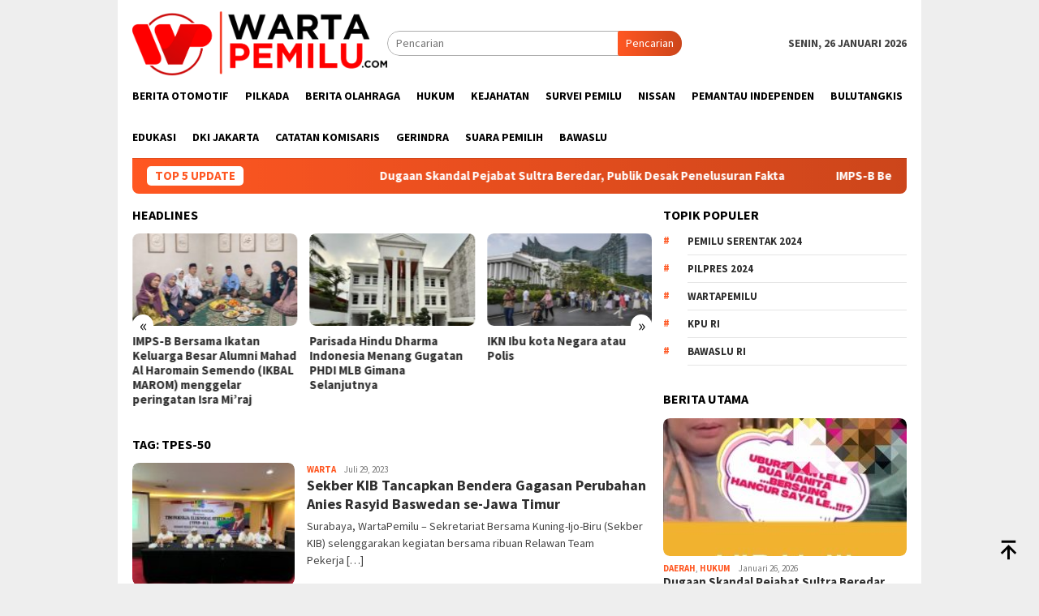

--- FILE ---
content_type: text/html; charset=UTF-8
request_url: https://wartapemilu.com/tag/tpes-50/
body_size: 12343
content:
<!DOCTYPE html>
<html lang="id" itemscope itemtype="https://schema.org/WebSite">
<head itemscope="itemscope" itemtype="http://schema.org/WebSite">
<meta charset="UTF-8">
<meta name="viewport" content="width=device-width, initial-scale=1">
<link rel="profile" href="http://gmpg.org/xfn/11">

<title>TPES-50 &#8211; Warta Pemilu</title>
<meta name='robots' content='max-image-preview:large' />
<link rel='dns-prefetch' href='//fonts.googleapis.com' />
<link rel="alternate" type="application/rss+xml" title="Warta Pemilu &raquo; Feed" href="https://wartapemilu.com/feed/" />
<link rel="alternate" type="application/rss+xml" title="Warta Pemilu &raquo; Umpan Komentar" href="https://wartapemilu.com/comments/feed/" />
<link rel="alternate" type="application/rss+xml" title="Warta Pemilu &raquo; TPES-50 Umpan Tag" href="https://wartapemilu.com/tag/tpes-50/feed/" />
<style id='wp-img-auto-sizes-contain-inline-css' type='text/css'>
img:is([sizes=auto i],[sizes^="auto," i]){contain-intrinsic-size:3000px 1500px}
/*# sourceURL=wp-img-auto-sizes-contain-inline-css */
</style>
<style id='wp-emoji-styles-inline-css' type='text/css'>

	img.wp-smiley, img.emoji {
		display: inline !important;
		border: none !important;
		box-shadow: none !important;
		height: 1em !important;
		width: 1em !important;
		margin: 0 0.07em !important;
		vertical-align: -0.1em !important;
		background: none !important;
		padding: 0 !important;
	}
/*# sourceURL=wp-emoji-styles-inline-css */
</style>
<style id='wp-block-library-inline-css' type='text/css'>
:root{--wp-block-synced-color:#7a00df;--wp-block-synced-color--rgb:122,0,223;--wp-bound-block-color:var(--wp-block-synced-color);--wp-editor-canvas-background:#ddd;--wp-admin-theme-color:#007cba;--wp-admin-theme-color--rgb:0,124,186;--wp-admin-theme-color-darker-10:#006ba1;--wp-admin-theme-color-darker-10--rgb:0,107,160.5;--wp-admin-theme-color-darker-20:#005a87;--wp-admin-theme-color-darker-20--rgb:0,90,135;--wp-admin-border-width-focus:2px}@media (min-resolution:192dpi){:root{--wp-admin-border-width-focus:1.5px}}.wp-element-button{cursor:pointer}:root .has-very-light-gray-background-color{background-color:#eee}:root .has-very-dark-gray-background-color{background-color:#313131}:root .has-very-light-gray-color{color:#eee}:root .has-very-dark-gray-color{color:#313131}:root .has-vivid-green-cyan-to-vivid-cyan-blue-gradient-background{background:linear-gradient(135deg,#00d084,#0693e3)}:root .has-purple-crush-gradient-background{background:linear-gradient(135deg,#34e2e4,#4721fb 50%,#ab1dfe)}:root .has-hazy-dawn-gradient-background{background:linear-gradient(135deg,#faaca8,#dad0ec)}:root .has-subdued-olive-gradient-background{background:linear-gradient(135deg,#fafae1,#67a671)}:root .has-atomic-cream-gradient-background{background:linear-gradient(135deg,#fdd79a,#004a59)}:root .has-nightshade-gradient-background{background:linear-gradient(135deg,#330968,#31cdcf)}:root .has-midnight-gradient-background{background:linear-gradient(135deg,#020381,#2874fc)}:root{--wp--preset--font-size--normal:16px;--wp--preset--font-size--huge:42px}.has-regular-font-size{font-size:1em}.has-larger-font-size{font-size:2.625em}.has-normal-font-size{font-size:var(--wp--preset--font-size--normal)}.has-huge-font-size{font-size:var(--wp--preset--font-size--huge)}.has-text-align-center{text-align:center}.has-text-align-left{text-align:left}.has-text-align-right{text-align:right}.has-fit-text{white-space:nowrap!important}#end-resizable-editor-section{display:none}.aligncenter{clear:both}.items-justified-left{justify-content:flex-start}.items-justified-center{justify-content:center}.items-justified-right{justify-content:flex-end}.items-justified-space-between{justify-content:space-between}.screen-reader-text{border:0;clip-path:inset(50%);height:1px;margin:-1px;overflow:hidden;padding:0;position:absolute;width:1px;word-wrap:normal!important}.screen-reader-text:focus{background-color:#ddd;clip-path:none;color:#444;display:block;font-size:1em;height:auto;left:5px;line-height:normal;padding:15px 23px 14px;text-decoration:none;top:5px;width:auto;z-index:100000}html :where(.has-border-color){border-style:solid}html :where([style*=border-top-color]){border-top-style:solid}html :where([style*=border-right-color]){border-right-style:solid}html :where([style*=border-bottom-color]){border-bottom-style:solid}html :where([style*=border-left-color]){border-left-style:solid}html :where([style*=border-width]){border-style:solid}html :where([style*=border-top-width]){border-top-style:solid}html :where([style*=border-right-width]){border-right-style:solid}html :where([style*=border-bottom-width]){border-bottom-style:solid}html :where([style*=border-left-width]){border-left-style:solid}html :where(img[class*=wp-image-]){height:auto;max-width:100%}:where(figure){margin:0 0 1em}html :where(.is-position-sticky){--wp-admin--admin-bar--position-offset:var(--wp-admin--admin-bar--height,0px)}@media screen and (max-width:600px){html :where(.is-position-sticky){--wp-admin--admin-bar--position-offset:0px}}

/*# sourceURL=wp-block-library-inline-css */
</style><style id='wp-block-paragraph-inline-css' type='text/css'>
.is-small-text{font-size:.875em}.is-regular-text{font-size:1em}.is-large-text{font-size:2.25em}.is-larger-text{font-size:3em}.has-drop-cap:not(:focus):first-letter{float:left;font-size:8.4em;font-style:normal;font-weight:100;line-height:.68;margin:.05em .1em 0 0;text-transform:uppercase}body.rtl .has-drop-cap:not(:focus):first-letter{float:none;margin-left:.1em}p.has-drop-cap.has-background{overflow:hidden}:root :where(p.has-background){padding:1.25em 2.375em}:where(p.has-text-color:not(.has-link-color)) a{color:inherit}p.has-text-align-left[style*="writing-mode:vertical-lr"],p.has-text-align-right[style*="writing-mode:vertical-rl"]{rotate:180deg}
/*# sourceURL=https://wartapemilu.com/wp-includes/blocks/paragraph/style.min.css */
</style>
<style id='global-styles-inline-css' type='text/css'>
:root{--wp--preset--aspect-ratio--square: 1;--wp--preset--aspect-ratio--4-3: 4/3;--wp--preset--aspect-ratio--3-4: 3/4;--wp--preset--aspect-ratio--3-2: 3/2;--wp--preset--aspect-ratio--2-3: 2/3;--wp--preset--aspect-ratio--16-9: 16/9;--wp--preset--aspect-ratio--9-16: 9/16;--wp--preset--color--black: #000000;--wp--preset--color--cyan-bluish-gray: #abb8c3;--wp--preset--color--white: #ffffff;--wp--preset--color--pale-pink: #f78da7;--wp--preset--color--vivid-red: #cf2e2e;--wp--preset--color--luminous-vivid-orange: #ff6900;--wp--preset--color--luminous-vivid-amber: #fcb900;--wp--preset--color--light-green-cyan: #7bdcb5;--wp--preset--color--vivid-green-cyan: #00d084;--wp--preset--color--pale-cyan-blue: #8ed1fc;--wp--preset--color--vivid-cyan-blue: #0693e3;--wp--preset--color--vivid-purple: #9b51e0;--wp--preset--gradient--vivid-cyan-blue-to-vivid-purple: linear-gradient(135deg,rgb(6,147,227) 0%,rgb(155,81,224) 100%);--wp--preset--gradient--light-green-cyan-to-vivid-green-cyan: linear-gradient(135deg,rgb(122,220,180) 0%,rgb(0,208,130) 100%);--wp--preset--gradient--luminous-vivid-amber-to-luminous-vivid-orange: linear-gradient(135deg,rgb(252,185,0) 0%,rgb(255,105,0) 100%);--wp--preset--gradient--luminous-vivid-orange-to-vivid-red: linear-gradient(135deg,rgb(255,105,0) 0%,rgb(207,46,46) 100%);--wp--preset--gradient--very-light-gray-to-cyan-bluish-gray: linear-gradient(135deg,rgb(238,238,238) 0%,rgb(169,184,195) 100%);--wp--preset--gradient--cool-to-warm-spectrum: linear-gradient(135deg,rgb(74,234,220) 0%,rgb(151,120,209) 20%,rgb(207,42,186) 40%,rgb(238,44,130) 60%,rgb(251,105,98) 80%,rgb(254,248,76) 100%);--wp--preset--gradient--blush-light-purple: linear-gradient(135deg,rgb(255,206,236) 0%,rgb(152,150,240) 100%);--wp--preset--gradient--blush-bordeaux: linear-gradient(135deg,rgb(254,205,165) 0%,rgb(254,45,45) 50%,rgb(107,0,62) 100%);--wp--preset--gradient--luminous-dusk: linear-gradient(135deg,rgb(255,203,112) 0%,rgb(199,81,192) 50%,rgb(65,88,208) 100%);--wp--preset--gradient--pale-ocean: linear-gradient(135deg,rgb(255,245,203) 0%,rgb(182,227,212) 50%,rgb(51,167,181) 100%);--wp--preset--gradient--electric-grass: linear-gradient(135deg,rgb(202,248,128) 0%,rgb(113,206,126) 100%);--wp--preset--gradient--midnight: linear-gradient(135deg,rgb(2,3,129) 0%,rgb(40,116,252) 100%);--wp--preset--font-size--small: 13px;--wp--preset--font-size--medium: 20px;--wp--preset--font-size--large: 36px;--wp--preset--font-size--x-large: 42px;--wp--preset--spacing--20: 0.44rem;--wp--preset--spacing--30: 0.67rem;--wp--preset--spacing--40: 1rem;--wp--preset--spacing--50: 1.5rem;--wp--preset--spacing--60: 2.25rem;--wp--preset--spacing--70: 3.38rem;--wp--preset--spacing--80: 5.06rem;--wp--preset--shadow--natural: 6px 6px 9px rgba(0, 0, 0, 0.2);--wp--preset--shadow--deep: 12px 12px 50px rgba(0, 0, 0, 0.4);--wp--preset--shadow--sharp: 6px 6px 0px rgba(0, 0, 0, 0.2);--wp--preset--shadow--outlined: 6px 6px 0px -3px rgb(255, 255, 255), 6px 6px rgb(0, 0, 0);--wp--preset--shadow--crisp: 6px 6px 0px rgb(0, 0, 0);}:where(.is-layout-flex){gap: 0.5em;}:where(.is-layout-grid){gap: 0.5em;}body .is-layout-flex{display: flex;}.is-layout-flex{flex-wrap: wrap;align-items: center;}.is-layout-flex > :is(*, div){margin: 0;}body .is-layout-grid{display: grid;}.is-layout-grid > :is(*, div){margin: 0;}:where(.wp-block-columns.is-layout-flex){gap: 2em;}:where(.wp-block-columns.is-layout-grid){gap: 2em;}:where(.wp-block-post-template.is-layout-flex){gap: 1.25em;}:where(.wp-block-post-template.is-layout-grid){gap: 1.25em;}.has-black-color{color: var(--wp--preset--color--black) !important;}.has-cyan-bluish-gray-color{color: var(--wp--preset--color--cyan-bluish-gray) !important;}.has-white-color{color: var(--wp--preset--color--white) !important;}.has-pale-pink-color{color: var(--wp--preset--color--pale-pink) !important;}.has-vivid-red-color{color: var(--wp--preset--color--vivid-red) !important;}.has-luminous-vivid-orange-color{color: var(--wp--preset--color--luminous-vivid-orange) !important;}.has-luminous-vivid-amber-color{color: var(--wp--preset--color--luminous-vivid-amber) !important;}.has-light-green-cyan-color{color: var(--wp--preset--color--light-green-cyan) !important;}.has-vivid-green-cyan-color{color: var(--wp--preset--color--vivid-green-cyan) !important;}.has-pale-cyan-blue-color{color: var(--wp--preset--color--pale-cyan-blue) !important;}.has-vivid-cyan-blue-color{color: var(--wp--preset--color--vivid-cyan-blue) !important;}.has-vivid-purple-color{color: var(--wp--preset--color--vivid-purple) !important;}.has-black-background-color{background-color: var(--wp--preset--color--black) !important;}.has-cyan-bluish-gray-background-color{background-color: var(--wp--preset--color--cyan-bluish-gray) !important;}.has-white-background-color{background-color: var(--wp--preset--color--white) !important;}.has-pale-pink-background-color{background-color: var(--wp--preset--color--pale-pink) !important;}.has-vivid-red-background-color{background-color: var(--wp--preset--color--vivid-red) !important;}.has-luminous-vivid-orange-background-color{background-color: var(--wp--preset--color--luminous-vivid-orange) !important;}.has-luminous-vivid-amber-background-color{background-color: var(--wp--preset--color--luminous-vivid-amber) !important;}.has-light-green-cyan-background-color{background-color: var(--wp--preset--color--light-green-cyan) !important;}.has-vivid-green-cyan-background-color{background-color: var(--wp--preset--color--vivid-green-cyan) !important;}.has-pale-cyan-blue-background-color{background-color: var(--wp--preset--color--pale-cyan-blue) !important;}.has-vivid-cyan-blue-background-color{background-color: var(--wp--preset--color--vivid-cyan-blue) !important;}.has-vivid-purple-background-color{background-color: var(--wp--preset--color--vivid-purple) !important;}.has-black-border-color{border-color: var(--wp--preset--color--black) !important;}.has-cyan-bluish-gray-border-color{border-color: var(--wp--preset--color--cyan-bluish-gray) !important;}.has-white-border-color{border-color: var(--wp--preset--color--white) !important;}.has-pale-pink-border-color{border-color: var(--wp--preset--color--pale-pink) !important;}.has-vivid-red-border-color{border-color: var(--wp--preset--color--vivid-red) !important;}.has-luminous-vivid-orange-border-color{border-color: var(--wp--preset--color--luminous-vivid-orange) !important;}.has-luminous-vivid-amber-border-color{border-color: var(--wp--preset--color--luminous-vivid-amber) !important;}.has-light-green-cyan-border-color{border-color: var(--wp--preset--color--light-green-cyan) !important;}.has-vivid-green-cyan-border-color{border-color: var(--wp--preset--color--vivid-green-cyan) !important;}.has-pale-cyan-blue-border-color{border-color: var(--wp--preset--color--pale-cyan-blue) !important;}.has-vivid-cyan-blue-border-color{border-color: var(--wp--preset--color--vivid-cyan-blue) !important;}.has-vivid-purple-border-color{border-color: var(--wp--preset--color--vivid-purple) !important;}.has-vivid-cyan-blue-to-vivid-purple-gradient-background{background: var(--wp--preset--gradient--vivid-cyan-blue-to-vivid-purple) !important;}.has-light-green-cyan-to-vivid-green-cyan-gradient-background{background: var(--wp--preset--gradient--light-green-cyan-to-vivid-green-cyan) !important;}.has-luminous-vivid-amber-to-luminous-vivid-orange-gradient-background{background: var(--wp--preset--gradient--luminous-vivid-amber-to-luminous-vivid-orange) !important;}.has-luminous-vivid-orange-to-vivid-red-gradient-background{background: var(--wp--preset--gradient--luminous-vivid-orange-to-vivid-red) !important;}.has-very-light-gray-to-cyan-bluish-gray-gradient-background{background: var(--wp--preset--gradient--very-light-gray-to-cyan-bluish-gray) !important;}.has-cool-to-warm-spectrum-gradient-background{background: var(--wp--preset--gradient--cool-to-warm-spectrum) !important;}.has-blush-light-purple-gradient-background{background: var(--wp--preset--gradient--blush-light-purple) !important;}.has-blush-bordeaux-gradient-background{background: var(--wp--preset--gradient--blush-bordeaux) !important;}.has-luminous-dusk-gradient-background{background: var(--wp--preset--gradient--luminous-dusk) !important;}.has-pale-ocean-gradient-background{background: var(--wp--preset--gradient--pale-ocean) !important;}.has-electric-grass-gradient-background{background: var(--wp--preset--gradient--electric-grass) !important;}.has-midnight-gradient-background{background: var(--wp--preset--gradient--midnight) !important;}.has-small-font-size{font-size: var(--wp--preset--font-size--small) !important;}.has-medium-font-size{font-size: var(--wp--preset--font-size--medium) !important;}.has-large-font-size{font-size: var(--wp--preset--font-size--large) !important;}.has-x-large-font-size{font-size: var(--wp--preset--font-size--x-large) !important;}
/*# sourceURL=global-styles-inline-css */
</style>

<style id='classic-theme-styles-inline-css' type='text/css'>
/*! This file is auto-generated */
.wp-block-button__link{color:#fff;background-color:#32373c;border-radius:9999px;box-shadow:none;text-decoration:none;padding:calc(.667em + 2px) calc(1.333em + 2px);font-size:1.125em}.wp-block-file__button{background:#32373c;color:#fff;text-decoration:none}
/*# sourceURL=/wp-includes/css/classic-themes.min.css */
</style>
<link rel='stylesheet' id='bloggingpro-fonts-css' href='https://fonts.googleapis.com/css?family=Source+Sans+Pro%3Aregular%2Citalic%2C700%2C300%26subset%3Dlatin%2C&#038;ver=1.4.2' type='text/css' media='all' />
<link rel='stylesheet' id='bloggingpro-style-css' href='https://wartapemilu.com/wp-content/themes/bloggingpro/style.css?ver=1.4.2' type='text/css' media='all' />
<style id='bloggingpro-style-inline-css' type='text/css'>
kbd,a.button,button,.button,button.button,input[type="button"],input[type="reset"],input[type="submit"],.tagcloud a,ul.page-numbers li a.prev.page-numbers,ul.page-numbers li a.next.page-numbers,ul.page-numbers li span.page-numbers,.page-links > .page-link-number,.cat-links ul li a,.entry-footer .tag-text,.gmr-recentposts-widget li.listpost-gallery .gmr-rp-content .gmr-metacontent .cat-links-content a,.page-links > .post-page-numbers.current span,ol.comment-list li div.reply a,#cancel-comment-reply-link,.entry-footer .tags-links a:hover,.gmr-topnotification{background-color:#FF5722;}#primary-menu > li ul .current-menu-item > a,#primary-menu .sub-menu > li:hover > a,.cat-links-content a,.tagcloud li:before,a:hover,a:focus,a:active,.gmr-ontop:hover path,#navigationamp button.close-topnavmenu-wrap,.sidr a#sidr-id-close-topnavmenu-button,.sidr-class-menu-item i._mi,.sidr-class-menu-item img._mi,.text-marquee{color:#FF5722;}.widget-title:after,a.button,button,.button,button.button,input[type="button"],input[type="reset"],input[type="submit"],.tagcloud a,.sticky .gmr-box-content,.bypostauthor > .comment-body,.gmr-ajax-loader div:nth-child(1),.gmr-ajax-loader div:nth-child(2),.entry-footer .tags-links a:hover{border-color:#FF5722;}a,.gmr-ontop path{color:#2E2E2E;}.entry-content-single p a{color:#FF5722;}body{color:#444444;font-family:"Source Sans Pro","Helvetica Neue",sans-serif;font-weight:500;font-size:14px;}.site-header{background-image:url();-webkit-background-size:auto;-moz-background-size:auto;-o-background-size:auto;background-size:auto;background-repeat:repeat;background-position:center top;background-attachment:scroll;}.site-header,.gmr-verytopbanner{background-color:#ffffff;}.site-title a{color:#FF5722;}.site-description{color:#999999;}.top-header{background-color:#ffffff;}#gmr-responsive-menu,.gmr-mainmenu #primary-menu > li > a,.search-trigger .gmr-icon{color:#000000;}.gmr-mainmenu #primary-menu > li.menu-border > a span,.gmr-mainmenu #primary-menu > li.page_item_has_children > a:after,.gmr-mainmenu #primary-menu > li.menu-item-has-children > a:after,.gmr-mainmenu #primary-menu .sub-menu > li.page_item_has_children > a:after,.gmr-mainmenu #primary-menu .sub-menu > li.menu-item-has-children > a:after{border-color:#000000;}#gmr-responsive-menu:hover,.gmr-mainmenu #primary-menu > li:hover > a,.gmr-mainmenu #primary-menu > .current-menu-item > a,.gmr-mainmenu #primary-menu .current-menu-ancestor > a,.gmr-mainmenu #primary-menu .current_page_item > a,.gmr-mainmenu #primary-menu .current_page_ancestor > a,.search-trigger .gmr-icon:hover{color:#FF5722;}.gmr-mainmenu #primary-menu > li.menu-border:hover > a span,.gmr-mainmenu #primary-menu > li.menu-border.current-menu-item > a span,.gmr-mainmenu #primary-menu > li.menu-border.current-menu-ancestor > a span,.gmr-mainmenu #primary-menu > li.menu-border.current_page_item > a span,.gmr-mainmenu #primary-menu > li.menu-border.current_page_ancestor > a span,.gmr-mainmenu #primary-menu > li.page_item_has_children:hover > a:after,.gmr-mainmenu #primary-menu > li.menu-item-has-children:hover > a:after,.gmr-mainmenu #primary-menu .sub-menu > li.page_item_has_children:hover > a:after,.gmr-mainmenu #primary-menu .sub-menu > li.menu-item-has-children:hover > a:after{border-color:#FF5722;}.secondwrap-menu .gmr-mainmenu #primary-menu > li > a,.secondwrap-menu .search-trigger .gmr-icon{color:#555555;}#primary-menu > li.menu-border > a span{border-color:#555555;}.secondwrap-menu .gmr-mainmenu #primary-menu > li:hover > a,.secondwrap-menu .gmr-mainmenu #primary-menu > .current-menu-item > a,.secondwrap-menu .gmr-mainmenu #primary-menu .current-menu-ancestor > a,.secondwrap-menu .gmr-mainmenu #primary-menu .current_page_item > a,.secondwrap-menu .gmr-mainmenu #primary-menu .current_page_ancestor > a,.secondwrap-menu .gmr-mainmenu #primary-menu > li.page_item_has_children:hover > a:after,.secondwrap-menu .gmr-mainmenu #primary-menu > li.menu-item-has-children:hover > a:after,.secondwrap-menu .gmr-mainmenu #primary-menu .sub-menu > li.page_item_has_children:hover > a:after,.secondwrap-menu .gmr-mainmenu #primary-menu .sub-menu > li.menu-item-has-children:hover > a:after,.secondwrap-menu .search-trigger .gmr-icon:hover{color:#FF5722;}.secondwrap-menu .gmr-mainmenu #primary-menu > li.menu-border:hover > a span,.secondwrap-menu .gmr-mainmenu #primary-menu > li.menu-border.current-menu-item > a span,.secondwrap-menu .gmr-mainmenu #primary-menu > li.menu-border.current-menu-ancestor > a span,.secondwrap-menu .gmr-mainmenu #primary-menu > li.menu-border.current_page_item > a span,.secondwrap-menu .gmr-mainmenu #primary-menu > li.menu-border.current_page_ancestor > a span,.secondwrap-menu .gmr-mainmenu #primary-menu > li.page_item_has_children:hover > a:after,.secondwrap-menu .gmr-mainmenu #primary-menu > li.menu-item-has-children:hover > a:after,.secondwrap-menu .gmr-mainmenu #primary-menu .sub-menu > li.page_item_has_children:hover > a:after,.secondwrap-menu .gmr-mainmenu #primary-menu .sub-menu > li.menu-item-has-children:hover > a:after{border-color:#FF5722;}h1,h2,h3,h4,h5,h6,.h1,.h2,.h3,.h4,.h5,.h6,.site-title,#primary-menu > li > a,.gmr-rp-biglink a,.gmr-rp-link a,.gmr-gallery-related ul li p a{font-family:"Source Sans Pro","Helvetica Neue",sans-serif;}.entry-main-single,.entry-main-single p{font-size:16px;}h1.title,h1.entry-title{font-size:32px;}h2.entry-title{font-size:18px;}.footer-container{background-color:#F5F5F5;}.widget-footer,.content-footer,.site-footer,.content-footer h3.widget-title{color:#B4B4B4;}.widget-footer a,.content-footer a,.site-footer a{color:#565656;}.widget-footer a:hover,.content-footer a:hover,.site-footer a:hover{color:#FF5722;}
/*# sourceURL=bloggingpro-style-inline-css */
</style>

<!-- OG: 3.3.7 -->
<meta property="og:image" content="https://wartapemilu.com/wp-content/uploads/2025/12/cropped-WP.png"><meta property="og:type" content="website"><meta property="og:locale" content="id"><meta property="og:site_name" content="Warta Pemilu"><meta property="og:url" content="https://wartapemilu.com/tag/tpes-50/"><meta property="og:title" content="TPES-50 &#8211; Warta Pemilu">

<meta property="twitter:partner" content="ogwp"><meta property="twitter:title" content="TPES-50 &#8211; Warta Pemilu"><meta property="twitter:url" content="https://wartapemilu.com/tag/tpes-50/">
<meta itemprop="image" content="https://wartapemilu.com/wp-content/uploads/2025/12/cropped-WP.png"><meta itemprop="name" content="TPES-50 &#8211; Warta Pemilu">
<!-- /OG -->

<link rel="https://api.w.org/" href="https://wartapemilu.com/wp-json/" /><link rel="alternate" title="JSON" type="application/json" href="https://wartapemilu.com/wp-json/wp/v2/tags/1923" /><link rel="EditURI" type="application/rsd+xml" title="RSD" href="https://wartapemilu.com/xmlrpc.php?rsd" />
<meta name="generator" content="WordPress 6.9" />
<link rel="icon" href="https://wartapemilu.com/wp-content/uploads/2025/12/cropped-WP-32x32.png" sizes="32x32" />
<link rel="icon" href="https://wartapemilu.com/wp-content/uploads/2025/12/cropped-WP-192x192.png" sizes="192x192" />
<link rel="apple-touch-icon" href="https://wartapemilu.com/wp-content/uploads/2025/12/cropped-WP-180x180.png" />
<meta name="msapplication-TileImage" content="https://wartapemilu.com/wp-content/uploads/2025/12/cropped-WP-270x270.png" />
</head>

<body class="archive tag tag-tpes-50 tag-1923 wp-custom-logo wp-theme-bloggingpro gmr-theme idtheme kentooz gmr-box-layout gmr-sticky group-blog hfeed" itemscope="itemscope" itemtype="http://schema.org/WebPage">
<div id="full-container">
<a class="skip-link screen-reader-text" href="#main">Loncat ke konten</a>


<header id="masthead" class="site-header" role="banner" itemscope="itemscope" itemtype="http://schema.org/WPHeader">
	<div class="container">
					<div class="clearfix gmr-headwrapper">

				<div class="list-table clearfix">
					<div class="table-row">
						<div class="table-cell onlymobile-menu">
															<a id="gmr-responsive-menu" href="#menus" rel="nofollow" title="Menu Mobile"><svg xmlns="http://www.w3.org/2000/svg" xmlns:xlink="http://www.w3.org/1999/xlink" aria-hidden="true" role="img" width="1em" height="1em" preserveAspectRatio="xMidYMid meet" viewBox="0 0 24 24"><path d="M3 6h18v2H3V6m0 5h18v2H3v-2m0 5h18v2H3v-2z" fill="currentColor"/></svg><span class="screen-reader-text">Menu Mobile</span></a>
													</div>
												<div class="close-topnavmenu-wrap"><a id="close-topnavmenu-button" rel="nofollow" href="#"><svg xmlns="http://www.w3.org/2000/svg" xmlns:xlink="http://www.w3.org/1999/xlink" aria-hidden="true" role="img" width="1em" height="1em" preserveAspectRatio="xMidYMid meet" viewBox="0 0 24 24"><path d="M12 20c-4.41 0-8-3.59-8-8s3.59-8 8-8s8 3.59 8 8s-3.59 8-8 8m0-18C6.47 2 2 6.47 2 12s4.47 10 10 10s10-4.47 10-10S17.53 2 12 2m2.59 6L12 10.59L9.41 8L8 9.41L10.59 12L8 14.59L9.41 16L12 13.41L14.59 16L16 14.59L13.41 12L16 9.41L14.59 8z" fill="currentColor"/></svg></a></div>
												<div class="table-cell gmr-logo">
															<div class="logo-wrap">
									<a href="https://wartapemilu.com/" class="custom-logo-link" itemprop="url" title="Warta Pemilu">
										<img src="https://wartapemilu.com/wp-content/uploads/2025/12/WP-LOGO1.png" alt="Warta Pemilu" title="Warta Pemilu" />
									</a>
								</div>
														</div>
													<div class="table-cell search">
								<a id="search-menu-button-top" class="responsive-searchbtn pull-right" href="#" rel="nofollow"><svg xmlns="http://www.w3.org/2000/svg" xmlns:xlink="http://www.w3.org/1999/xlink" aria-hidden="true" role="img" width="1em" height="1em" preserveAspectRatio="xMidYMid meet" viewBox="0 0 24 24"><g fill="none"><path d="M21 21l-4.486-4.494M19 10.5a8.5 8.5 0 1 1-17 0a8.5 8.5 0 0 1 17 0z" stroke="currentColor" stroke-width="2" stroke-linecap="round"/></g></svg></a>
								<form method="get" id="search-topsearchform-container" class="gmr-searchform searchform topsearchform" action="https://wartapemilu.com/">
									<input type="text" name="s" id="s" placeholder="Pencarian" />
									<button type="submit" class="topsearch-submit">Pencarian</button>
								</form>
							</div>
							<div class="table-cell gmr-table-date">
								<span class="gmr-top-date pull-right" data-lang="id"></span>
							</div>
											</div>
				</div>
							</div>
				</div><!-- .container -->
</header><!-- #masthead -->

<div class="top-header">
	<div class="container">
	<div class="gmr-menuwrap mainwrap-menu clearfix">
		<nav id="site-navigation" class="gmr-mainmenu" role="navigation" itemscope="itemscope" itemtype="http://schema.org/SiteNavigationElement">
			<ul id="primary-menu" class="menu"><li class="menu-item menu-item-type-menulogo-btn gmr-menulogo-btn"><a href="https://wartapemilu.com/" id="menulogo-button" itemprop="url" title="Warta Pemilu"><img src="https://wartapemilu.com/wp-content/uploads/2025/12/cropped-WP.png" alt="Warta Pemilu" title="Warta Pemilu" itemprop="image" /></a></li><li id="menu-item-107" class="menu-item menu-item-type-taxonomy menu-item-object-post_tag menu-item-107"><a href="https://wartapemilu.com/tag/berita-otomotif/" itemprop="url"><span itemprop="name">Berita Otomotif</span></a></li>
<li id="menu-item-10760" class="menu-item menu-item-type-taxonomy menu-item-object-category menu-item-10760"><a href="https://wartapemilu.com/category/pilkada/" itemprop="url"><span itemprop="name">Pilkada</span></a></li>
<li id="menu-item-108" class="menu-item menu-item-type-taxonomy menu-item-object-post_tag menu-item-108"><a href="https://wartapemilu.com/tag/berita-olahraga/" itemprop="url"><span itemprop="name">Berita Olahraga</span></a></li>
<li id="menu-item-10761" class="menu-item menu-item-type-taxonomy menu-item-object-category menu-item-10761"><a href="https://wartapemilu.com/category/hukum/" itemprop="url"><span itemprop="name">Hukum</span></a></li>
<li id="menu-item-110" class="menu-item menu-item-type-taxonomy menu-item-object-post_tag menu-item-110"><a href="https://wartapemilu.com/tag/kejahatan/" itemprop="url"><span itemprop="name">Kejahatan</span></a></li>
<li id="menu-item-10762" class="menu-item menu-item-type-taxonomy menu-item-object-category menu-item-10762"><a href="https://wartapemilu.com/category/survei-pemilu/" itemprop="url"><span itemprop="name">Survei Pemilu</span></a></li>
<li id="menu-item-111" class="menu-item menu-item-type-taxonomy menu-item-object-post_tag menu-item-111"><a href="https://wartapemilu.com/tag/nissan/" itemprop="url"><span itemprop="name">Nissan</span></a></li>
<li id="menu-item-10763" class="menu-item menu-item-type-taxonomy menu-item-object-category menu-item-10763"><a href="https://wartapemilu.com/category/pemantau-independen/" itemprop="url"><span itemprop="name">Pemantau Independen</span></a></li>
<li id="menu-item-112" class="menu-item menu-item-type-taxonomy menu-item-object-post_tag menu-item-112"><a href="https://wartapemilu.com/tag/bulutangkis/" itemprop="url"><span itemprop="name">Bulutangkis</span></a></li>
<li id="menu-item-10764" class="menu-item menu-item-type-taxonomy menu-item-object-category menu-item-10764"><a href="https://wartapemilu.com/category/edukasi/" itemprop="url"><span itemprop="name">Edukasi</span></a></li>
<li id="menu-item-113" class="menu-item menu-item-type-taxonomy menu-item-object-post_tag menu-item-113"><a href="https://wartapemilu.com/tag/dki-jakarta/" itemprop="url"><span itemprop="name">DKI Jakarta</span></a></li>
<li id="menu-item-10765" class="menu-item menu-item-type-taxonomy menu-item-object-category menu-item-10765"><a href="https://wartapemilu.com/category/catatan-komisaris/" itemprop="url"><span itemprop="name">Catatan Komisaris</span></a></li>
<li id="menu-item-114" class="menu-item menu-item-type-taxonomy menu-item-object-post_tag menu-item-114"><a href="https://wartapemilu.com/tag/gerindra/" itemprop="url"><span itemprop="name">Gerindra</span></a></li>
<li id="menu-item-10766" class="menu-item menu-item-type-taxonomy menu-item-object-category menu-item-10766"><a href="https://wartapemilu.com/category/suara-pemilih/" itemprop="url"><span itemprop="name">Suara Pemilih</span></a></li>
<li id="menu-item-10767" class="menu-item menu-item-type-taxonomy menu-item-object-category menu-item-10767"><a href="https://wartapemilu.com/category/bawaslu/" itemprop="url"><span itemprop="name">Bawaslu</span></a></li>
<li class="menu-item menu-item-type-search-btn gmr-search-btn pull-right"><a id="search-menu-button" href="#" rel="nofollow"><svg xmlns="http://www.w3.org/2000/svg" xmlns:xlink="http://www.w3.org/1999/xlink" aria-hidden="true" role="img" width="1em" height="1em" preserveAspectRatio="xMidYMid meet" viewBox="0 0 24 24"><g fill="none"><path d="M21 21l-4.486-4.494M19 10.5a8.5 8.5 0 1 1-17 0a8.5 8.5 0 0 1 17 0z" stroke="currentColor" stroke-width="2" stroke-linecap="round"/></g></svg></a><div class="search-dropdown search" id="search-dropdown-container"><form method="get" class="gmr-searchform searchform" action="https://wartapemilu.com/"><input type="text" name="s" id="s" placeholder="Pencarian" /></form></div></li></ul>		</nav><!-- #site-navigation -->
	</div>
		</div><!-- .container -->
</div><!-- .top-header -->
<div class="site inner-wrap" id="site-container">

<div class="container"><div class="gmr-topnotification"><div class="wrap-marquee"><div class="text-marquee">TOP 5 UPDATE</div><span class="marquee">				<a href="https://wartapemilu.com/dugaan-skandal-pejabat-sultra-beredar-publik-desak-penelusuran-fakta/" class="gmr-recent-marquee" title="Dugaan Skandal Pejabat Sultra Beredar, Publik Desak Penelusuran Fakta ">Dugaan Skandal Pejabat Sultra Beredar, Publik Desak Penelusuran Fakta </a>
							<a href="https://wartapemilu.com/imps-b-bersama-ikatan-keluarga-besar-alumni-mahad-al-haromain-semendo-ikbal-marom-menggelar-peringatan-isra-miraj/" class="gmr-recent-marquee" title="IMPS-B Bersama Ikatan Keluarga Besar Alumni Mahad Al Haromain Semendo (IKBAL MAROM) menggelar peringatan Isra Mi’raj ">IMPS-B Bersama Ikatan Keluarga Besar Alumni Mahad Al Haromain Semendo (IKBAL MAROM) menggelar peringatan Isra Mi’raj </a>
							<a href="https://wartapemilu.com/parisada-hindu-dharma-indonesia-menang-gugatan-phdi-mlb-gimana-selanjutnya/" class="gmr-recent-marquee" title="Parisada Hindu Dharma Indonesia Menang Gugatan PHDI MLB Gimana Selanjutnya">Parisada Hindu Dharma Indonesia Menang Gugatan PHDI MLB Gimana Selanjutnya</a>
							<a href="https://wartapemilu.com/ikn-ibu-kota-negara-atau-polis/" class="gmr-recent-marquee" title="IKN Ibu kota Negara atau Polis">IKN Ibu kota Negara atau Polis</a>
							<a href="https://wartapemilu.com/perkuat-pengawasan-partisipatif-gp-ansor-sleman-gandeng-bawaslu-bekali-kader-literasi-politik/" class="gmr-recent-marquee" title="Perkuat Pengawasan Partisipatif, GP Ansor Sleman Gandeng Bawaslu Bekali Kader Literasi Politik">Perkuat Pengawasan Partisipatif, GP Ansor Sleman Gandeng Bawaslu Bekali Kader Literasi Politik</a>
			</span></div></div></div>

	<div id="content" class="gmr-content">

		<div class="container">
			<div class="row">

<div id="primary" class="col-md-main">
	<div class="content-area">
		<div class="clearfix gmr-element-carousel"><div class="gmr-title-carousel"><h3 class="widget-title">Headlines</h3></div><div class="gmr-owl-carousel">				<div class="gmr-slider-content">
									<div class="other-content-thumbnail thumb-radius">
					<a href="https://wartapemilu.com/dugaan-skandal-pejabat-sultra-beredar-publik-desak-penelusuran-fakta/" title="Dugaan Skandal Pejabat Sultra Beredar, Publik Desak Penelusuran Fakta ">
					<img width="200" height="112" src="https://wartapemilu.com/wp-content/uploads/2026/01/c4f3b4e0-4096-48fb-b7fd-618e56dc0153-200x112.jpeg" class="attachment-medium size-medium wp-post-image" alt="" decoding="async" srcset="https://wartapemilu.com/wp-content/uploads/2026/01/c4f3b4e0-4096-48fb-b7fd-618e56dc0153-200x112.jpeg 200w, https://wartapemilu.com/wp-content/uploads/2026/01/c4f3b4e0-4096-48fb-b7fd-618e56dc0153-300x170.jpeg 300w, https://wartapemilu.com/wp-content/uploads/2026/01/c4f3b4e0-4096-48fb-b7fd-618e56dc0153-640x358.jpeg 640w" sizes="(max-width: 200px) 100vw, 200px" title="c4f3b4e0-4096-48fb-b7fd-618e56dc0153" />					</a>
										</div>
										<div class="gmr-rp-link">
						<a href="https://wartapemilu.com/dugaan-skandal-pejabat-sultra-beredar-publik-desak-penelusuran-fakta/" class="gmr-slide-titlelink" title="Dugaan Skandal Pejabat Sultra Beredar, Publik Desak Penelusuran Fakta ">Dugaan Skandal Pejabat Sultra Beredar, Publik Desak Penelusuran Fakta </a>
					</div>
				</div>
							<div class="gmr-slider-content">
									<div class="other-content-thumbnail thumb-radius">
					<a href="https://wartapemilu.com/imps-b-bersama-ikatan-keluarga-besar-alumni-mahad-al-haromain-semendo-ikbal-marom-menggelar-peringatan-isra-miraj/" title="IMPS-B Bersama Ikatan Keluarga Besar Alumni Mahad Al Haromain Semendo (IKBAL MAROM) menggelar peringatan Isra Mi’raj ">
					<img width="200" height="112" src="https://wartapemilu.com/wp-content/uploads/2026/01/9cae7a24-c983-49d8-b5d8-ca843baf6c38-200x112.jpeg" class="attachment-medium size-medium wp-post-image" alt="" decoding="async" srcset="https://wartapemilu.com/wp-content/uploads/2026/01/9cae7a24-c983-49d8-b5d8-ca843baf6c38-200x112.jpeg 200w, https://wartapemilu.com/wp-content/uploads/2026/01/9cae7a24-c983-49d8-b5d8-ca843baf6c38-300x170.jpeg 300w, https://wartapemilu.com/wp-content/uploads/2026/01/9cae7a24-c983-49d8-b5d8-ca843baf6c38-640x358.jpeg 640w" sizes="(max-width: 200px) 100vw, 200px" title="9cae7a24-c983-49d8-b5d8-ca843baf6c38" />					</a>
										</div>
										<div class="gmr-rp-link">
						<a href="https://wartapemilu.com/imps-b-bersama-ikatan-keluarga-besar-alumni-mahad-al-haromain-semendo-ikbal-marom-menggelar-peringatan-isra-miraj/" class="gmr-slide-titlelink" title="IMPS-B Bersama Ikatan Keluarga Besar Alumni Mahad Al Haromain Semendo (IKBAL MAROM) menggelar peringatan Isra Mi’raj ">IMPS-B Bersama Ikatan Keluarga Besar Alumni Mahad Al Haromain Semendo (IKBAL MAROM) menggelar peringatan Isra Mi’raj </a>
					</div>
				</div>
							<div class="gmr-slider-content">
									<div class="other-content-thumbnail thumb-radius">
					<a href="https://wartapemilu.com/parisada-hindu-dharma-indonesia-menang-gugatan-phdi-mlb-gimana-selanjutnya/" title="Parisada Hindu Dharma Indonesia Menang Gugatan PHDI MLB Gimana Selanjutnya">
					<img width="200" height="112" src="https://wartapemilu.com/wp-content/uploads/2026/01/MEnag-GUGATAN-200x112.jpeg" class="attachment-medium size-medium wp-post-image" alt="" decoding="async" srcset="https://wartapemilu.com/wp-content/uploads/2026/01/MEnag-GUGATAN-200x112.jpeg 200w, https://wartapemilu.com/wp-content/uploads/2026/01/MEnag-GUGATAN-300x170.jpeg 300w, https://wartapemilu.com/wp-content/uploads/2026/01/MEnag-GUGATAN-640x358.jpeg 640w, https://wartapemilu.com/wp-content/uploads/2026/01/MEnag-GUGATAN.jpeg 700w" sizes="(max-width: 200px) 100vw, 200px" title="MEnag GUGATAN" />					</a>
										</div>
										<div class="gmr-rp-link">
						<a href="https://wartapemilu.com/parisada-hindu-dharma-indonesia-menang-gugatan-phdi-mlb-gimana-selanjutnya/" class="gmr-slide-titlelink" title="Parisada Hindu Dharma Indonesia Menang Gugatan PHDI MLB Gimana Selanjutnya">Parisada Hindu Dharma Indonesia Menang Gugatan PHDI MLB Gimana Selanjutnya</a>
					</div>
				</div>
							<div class="gmr-slider-content">
									<div class="other-content-thumbnail thumb-radius">
					<a href="https://wartapemilu.com/ikn-ibu-kota-negara-atau-polis/" title="IKN Ibu kota Negara atau Polis">
					<img width="200" height="112" src="https://wartapemilu.com/wp-content/uploads/2026/01/IKN-MAKIN-MEWAH-200x112.jpeg" class="attachment-medium size-medium wp-post-image" alt="" decoding="async" srcset="https://wartapemilu.com/wp-content/uploads/2026/01/IKN-MAKIN-MEWAH-200x112.jpeg 200w, https://wartapemilu.com/wp-content/uploads/2026/01/IKN-MAKIN-MEWAH-300x170.jpeg 300w, https://wartapemilu.com/wp-content/uploads/2026/01/IKN-MAKIN-MEWAH-640x358.jpeg 640w, https://wartapemilu.com/wp-content/uploads/2026/01/IKN-MAKIN-MEWAH.jpeg 700w" sizes="(max-width: 200px) 100vw, 200px" title="IKN MAKIN MEWAH" />					</a>
										</div>
										<div class="gmr-rp-link">
						<a href="https://wartapemilu.com/ikn-ibu-kota-negara-atau-polis/" class="gmr-slide-titlelink" title="IKN Ibu kota Negara atau Polis">IKN Ibu kota Negara atau Polis</a>
					</div>
				</div>
							<div class="gmr-slider-content">
									<div class="other-content-thumbnail thumb-radius">
					<a href="https://wartapemilu.com/perkuat-pengawasan-partisipatif-gp-ansor-sleman-gandeng-bawaslu-bekali-kader-literasi-politik/" title="Perkuat Pengawasan Partisipatif, GP Ansor Sleman Gandeng Bawaslu Bekali Kader Literasi Politik">
					<img width="200" height="112" src="https://wartapemilu.com/wp-content/uploads/2026/01/Ansor-Politik-200x112.jpg" class="attachment-medium size-medium wp-post-image" alt="" decoding="async" srcset="https://wartapemilu.com/wp-content/uploads/2026/01/Ansor-Politik-200x112.jpg 200w, https://wartapemilu.com/wp-content/uploads/2026/01/Ansor-Politik-300x170.jpg 300w, https://wartapemilu.com/wp-content/uploads/2026/01/Ansor-Politik-640x358.jpg 640w" sizes="(max-width: 200px) 100vw, 200px" title="Ansor Politik" />					</a>
										</div>
										<div class="gmr-rp-link">
						<a href="https://wartapemilu.com/perkuat-pengawasan-partisipatif-gp-ansor-sleman-gandeng-bawaslu-bekali-kader-literasi-politik/" class="gmr-slide-titlelink" title="Perkuat Pengawasan Partisipatif, GP Ansor Sleman Gandeng Bawaslu Bekali Kader Literasi Politik">Perkuat Pengawasan Partisipatif, GP Ansor Sleman Gandeng Bawaslu Bekali Kader Literasi Politik</a>
					</div>
				</div>
			</div></div>
		<h1 class="page-title" itemprop="headline">Tag: <span>TPES-50</span></h1>
		<main id="main" class="site-main gmr-infinite-selector" role="main">

		<div id="gmr-main-load">
<article id="post-7737" class="item-content gmr-box-content item-infinite gmr-smallthumb clearfix post-7737 post type-post status-publish format-standard has-post-thumbnail hentry category-warta tag-anies-baswedan tag-pilpres-2024 tag-relawan-team-pekerja-elektoral-sistem-50 tag-sekber-kuning-ijo-biru tag-tpes-50" itemscope="itemscope" itemtype="http://schema.org/CreativeWork">
	<div class="pull-left content-thumbnail thumb-radius"><a href="https://wartapemilu.com/sekber-kib-tancapkan-bendera-gagasan-perubahan-anies-rasyid-baswedan-se-jawa-timur/" itemprop="url" title="" rel="bookmark"><img width="149" height="112" src="https://wartapemilu.com/wp-content/uploads/2023/07/IMG-20230729-WA0046-420x315.jpg" class="attachment-medium size-medium wp-post-image" alt="" decoding="async" srcset="https://wartapemilu.com/wp-content/uploads/2023/07/IMG-20230729-WA0046-420x315.jpg 420w, https://wartapemilu.com/wp-content/uploads/2023/07/IMG-20230729-WA0046-768x576.jpg 768w, https://wartapemilu.com/wp-content/uploads/2023/07/IMG-20230729-WA0046-150x113.jpg 150w, https://wartapemilu.com/wp-content/uploads/2023/07/IMG-20230729-WA0046-300x225.jpg 300w, https://wartapemilu.com/wp-content/uploads/2023/07/IMG-20230729-WA0046-485x360.jpg 485w, https://wartapemilu.com/wp-content/uploads/2023/07/IMG-20230729-WA0046-696x522.jpg 696w, https://wartapemilu.com/wp-content/uploads/2023/07/IMG-20230729-WA0046.jpg 1024w" sizes="(max-width: 149px) 100vw, 149px" title="IMG-20230729-WA0046" /></a></div>	<div class="item-article">
		<div class="gmr-metacontent gmr-metacontent-archive"><span class="cat-links-content"><a href="https://wartapemilu.com/category/warta/" rel="category tag">Warta</a></span><span class="entry-author vcard screen-reader-text" itemprop="author" itemscope="itemscope" itemtype="http://schema.org/person"><a class="url fn n" href="https://wartapemilu.com/author/wartapemilu/" title="Permalink ke: WartaPemilu" itemprop="url"><span itemprop="name">WartaPemilu</span></a></span><span class="posted-on byline"><time class="entry-date published" itemprop="datePublished" datetime="2023-07-29T12:57:17+00:00">Juli 29, 2023</time><time class="updated" datetime="2023-07-29T13:11:12+00:00">Juli 29, 2023</time></span></div>		<header class="entry-header">
			<h2 class="entry-title" itemprop="headline"><a href="https://wartapemilu.com/sekber-kib-tancapkan-bendera-gagasan-perubahan-anies-rasyid-baswedan-se-jawa-timur/" title="Sekber KIB Tancapkan Bendera Gagasan Perubahan Anies Rasyid Baswedan se-Jawa Timur" rel="bookmark">Sekber KIB Tancapkan Bendera Gagasan Perubahan Anies Rasyid Baswedan se-Jawa Timur</a></h2>		</header><!-- .entry-header -->

			<div class="entry-content entry-content-archive" itemprop="text">
				<p>Surabaya, WartaPemilu &#8211; Sekretariat Bersama Kuning-Ijo-Biru (Sekber KIB) selenggarakan kegiatan bersama ribuan Relawan Team Pekerja&nbsp;[&hellip;]</p>
			</div><!-- .entry-content -->

	</div><!-- .item-article -->

	
</article><!-- #post-## -->
</div><div class="inf-pagination"></div>
				<div class="text-center">
					<div class="page-load-status">
						<div class="loader-ellips infinite-scroll-request gmr-ajax-load-wrapper gmr-loader">
							<div class="gmr-ajax-wrap">
								<div class="gmr-ajax-loader">
									<div></div>
									<div></div>
								</div>
							</div>
						</div>
						<p class="infinite-scroll-last">Tidak Ada Pos Lagi.</p>
						<p class="infinite-scroll-error">Tidak ada laman yang di load.</p>
					</div><p><button class="view-more-button heading-text">Lihat Lainnya</button></p>
				</div>
				
		</main><!-- #main -->
	</div><!-- .content-area -->
</div><!-- #primary -->


<aside id="secondary" class="widget-area col-md-sidebar pos-sticky" role="complementary" itemscope="itemscope" itemtype="http://schema.org/WPSideBar">
	<div id="bloggingpro_tag_cloud-2" class="widget bloggingpro-tag-cloud"><h3 class="widget-title">Topik Populer</h3><div class="tagcloud"><ul class="bloggingpro-tag-lists"><li><a href="https://wartapemilu.com/tag/pemilu-serentak-2024/" class="heading-text" title="Pemilu Serentak 2024">Pemilu Serentak 2024</a></li><li><a href="https://wartapemilu.com/tag/pilpres-2024/" class="heading-text" title="Pilpres 2024">Pilpres 2024</a></li><li><a href="https://wartapemilu.com/tag/wartapemilu/" class="heading-text" title="WartaPemilu">WartaPemilu</a></li><li><a href="https://wartapemilu.com/tag/kpu-ri/" class="heading-text" title="KPU RI">KPU RI</a></li><li><a href="https://wartapemilu.com/tag/bawaslu-ri/" class="heading-text" title="Bawaslu RI">Bawaslu RI</a></li></ul></div></div><div id="bloggingpro-recentposts-3" class="widget bloggingpro-recentposts"><h3 class="widget-title">Berita Utama</h3>			<div class="gmr-recentposts-widget">
				<ul>
											<li class="listpost-first clearfix">
							<div class="gmr-rp-image other-content-thumbnail thumb-radius"><a href="https://wartapemilu.com/dugaan-skandal-pejabat-sultra-beredar-publik-desak-penelusuran-fakta/" itemprop="url" title="Permalink ke: Dugaan Skandal Pejabat Sultra Beredar, Publik Desak Penelusuran Fakta "><img width="300" height="170" src="https://wartapemilu.com/wp-content/uploads/2026/01/c4f3b4e0-4096-48fb-b7fd-618e56dc0153-300x170.jpeg" class="attachment-large size-large wp-post-image" alt="" decoding="async" loading="lazy" srcset="https://wartapemilu.com/wp-content/uploads/2026/01/c4f3b4e0-4096-48fb-b7fd-618e56dc0153-300x170.jpeg 300w, https://wartapemilu.com/wp-content/uploads/2026/01/c4f3b4e0-4096-48fb-b7fd-618e56dc0153-200x112.jpeg 200w" sizes="auto, (max-width: 300px) 100vw, 300px" title="c4f3b4e0-4096-48fb-b7fd-618e56dc0153" /></a></div>							<div class="gmr-rp-content">
																	<div class="gmr-metacontent">
										<span class="cat-links-content"><a href="https://wartapemilu.com/category/daerah/" rel="category tag">Daerah</a>, <a href="https://wartapemilu.com/category/hukum/" rel="category tag">Hukum</a></span><span class="byline">Januari 26, 2026</span>									</div>
																<div class="gmr-rp-link">
									<a href="https://wartapemilu.com/dugaan-skandal-pejabat-sultra-beredar-publik-desak-penelusuran-fakta/" itemprop="url" title="Permalink ke: Dugaan Skandal Pejabat Sultra Beredar, Publik Desak Penelusuran Fakta ">Dugaan Skandal Pejabat Sultra Beredar, P&hellip;</a>								</div>
							</div>
						</li>
																	<li class="listpost clearfix">
							<div class="list-table clearfix">
								<div class="table-row">
																				<div class="table-cell gmr-rp-thumb thumb-radius">
												<a href="https://wartapemilu.com/imps-b-bersama-ikatan-keluarga-besar-alumni-mahad-al-haromain-semendo-ikbal-marom-menggelar-peringatan-isra-miraj/" itemprop="url" title="Permalink ke: IMPS-B Bersama Ikatan Keluarga Besar Alumni Mahad Al Haromain Semendo (IKBAL MAROM) menggelar peringatan Isra Mi’raj "><img width="60" height="60" src="https://wartapemilu.com/wp-content/uploads/2026/01/9cae7a24-c983-49d8-b5d8-ca843baf6c38-60x60.jpeg" class="attachment-thumbnail size-thumbnail wp-post-image" alt="" decoding="async" loading="lazy" title="9cae7a24-c983-49d8-b5d8-ca843baf6c38" /></a>											</div>
																				<div class="table-cell">
																					<div class="gmr-metacontent">
												<span class="cat-links-content"><a href="https://wartapemilu.com/category/daerah/" rel="category tag">Daerah</a></span><span class="byline">Januari 26, 2026</span>											</div>
																				<div class="gmr-rp-link">
											<a href="https://wartapemilu.com/imps-b-bersama-ikatan-keluarga-besar-alumni-mahad-al-haromain-semendo-ikbal-marom-menggelar-peringatan-isra-miraj/" itemprop="url" title="Permalink ke: IMPS-B Bersama Ikatan Keluarga Besar Alumni Mahad Al Haromain Semendo (IKBAL MAROM) menggelar peringatan Isra Mi’raj ">IMPS-B Bersama Ikatan Keluarga Besar Alu&hellip;</a>										</div>
									</div>
								</div>
							</div>
						</li>
																								<li class="listpost clearfix">
							<div class="list-table clearfix">
								<div class="table-row">
																				<div class="table-cell gmr-rp-thumb thumb-radius">
												<a href="https://wartapemilu.com/gerindra-bali-dukung-pilkada-lewat-dprd-untuk-stabilitas-politik/" itemprop="url" title="Permalink ke: Gerindra Bali Dukung Pilkada Lewat DPRD Untuk Stabilitas Politik"><img width="60" height="60" src="https://wartapemilu.com/wp-content/uploads/2026/01/PEMILU-60x60.jpg" class="attachment-thumbnail size-thumbnail wp-post-image" alt="" decoding="async" loading="lazy" title="PEMILU" /></a>											</div>
																				<div class="table-cell">
																					<div class="gmr-metacontent">
												<span class="cat-links-content"><a href="https://wartapemilu.com/category/daerah/" rel="category tag">Daerah</a>, <a href="https://wartapemilu.com/category/pilkada/" rel="category tag">Pilkada</a></span><span class="byline">Januari 19, 2026</span>											</div>
																				<div class="gmr-rp-link">
											<a href="https://wartapemilu.com/gerindra-bali-dukung-pilkada-lewat-dprd-untuk-stabilitas-politik/" itemprop="url" title="Permalink ke: Gerindra Bali Dukung Pilkada Lewat DPRD Untuk Stabilitas Politik">Gerindra Bali Dukung Pilkada Lewat DPRD &hellip;</a>										</div>
									</div>
								</div>
							</div>
						</li>
																						</ul>
			</div>
		</div><div id="custom_html-8" class="widget_text widget widget_custom_html"><div class="textwidget custom-html-widget"><img title="banner 300600" src="https://wartapemilu.com/wp-content/uploads/2026/01/ChatGPT-Image-Jan-1-2026-10_59_22-AM.png" alt="banner 300600" width="300" height="600" />
<!-- Elfsight Radio Player | Untitled widget -->
<script src="https://elfsightcdn.com/platform.js" async></script>
<div class="elfsight-app-49f26b8d-dbab-4306-b8b4-05a3f27c1da7" data-elfsight-app-lazy></div></div></div><div id="bloggingpro-recentposts-4" class="widget bloggingpro-recentposts"><h3 class="widget-title">Otomotif</h3>			<div class="gmr-recentposts-widget">
				<ul>
											<li class="listpost-first clearfix">
							<div class="gmr-rp-image other-content-thumbnail thumb-radius"><a href="https://wartapemilu.com/dugaan-skandal-pejabat-sultra-beredar-publik-desak-penelusuran-fakta/" itemprop="url" title="Permalink ke: Dugaan Skandal Pejabat Sultra Beredar, Publik Desak Penelusuran Fakta "><img width="300" height="170" src="https://wartapemilu.com/wp-content/uploads/2026/01/c4f3b4e0-4096-48fb-b7fd-618e56dc0153-300x170.jpeg" class="attachment-large size-large wp-post-image" alt="" decoding="async" loading="lazy" srcset="https://wartapemilu.com/wp-content/uploads/2026/01/c4f3b4e0-4096-48fb-b7fd-618e56dc0153-300x170.jpeg 300w, https://wartapemilu.com/wp-content/uploads/2026/01/c4f3b4e0-4096-48fb-b7fd-618e56dc0153-200x112.jpeg 200w" sizes="auto, (max-width: 300px) 100vw, 300px" title="c4f3b4e0-4096-48fb-b7fd-618e56dc0153" /></a></div>							<div class="gmr-rp-content">
																	<div class="gmr-metacontent">
										<span class="cat-links-content"><a href="https://wartapemilu.com/category/daerah/" rel="category tag">Daerah</a>, <a href="https://wartapemilu.com/category/hukum/" rel="category tag">Hukum</a></span><span class="byline">Januari 26, 2026</span>									</div>
																<div class="gmr-rp-link">
									<a href="https://wartapemilu.com/dugaan-skandal-pejabat-sultra-beredar-publik-desak-penelusuran-fakta/" itemprop="url" title="Permalink ke: Dugaan Skandal Pejabat Sultra Beredar, Publik Desak Penelusuran Fakta ">Dugaan Skandal Pejabat Sultra Beredar, P&hellip;</a>								</div>
							</div>
						</li>
																	<li class="listpost clearfix">
							<div class="list-table clearfix">
								<div class="table-row">
																				<div class="table-cell gmr-rp-thumb thumb-radius">
												<a href="https://wartapemilu.com/parisada-hindu-dharma-indonesia-menang-gugatan-phdi-mlb-gimana-selanjutnya/" itemprop="url" title="Permalink ke: Parisada Hindu Dharma Indonesia Menang Gugatan PHDI MLB Gimana Selanjutnya"><img width="60" height="60" src="https://wartapemilu.com/wp-content/uploads/2026/01/MEnag-GUGATAN-60x60.jpeg" class="attachment-thumbnail size-thumbnail wp-post-image" alt="" decoding="async" loading="lazy" title="MEnag GUGATAN" /></a>											</div>
																				<div class="table-cell">
																					<div class="gmr-metacontent">
												<span class="cat-links-content"><a href="https://wartapemilu.com/category/hukum/" rel="category tag">Hukum</a></span><span class="byline">Januari 25, 2026</span>											</div>
																				<div class="gmr-rp-link">
											<a href="https://wartapemilu.com/parisada-hindu-dharma-indonesia-menang-gugatan-phdi-mlb-gimana-selanjutnya/" itemprop="url" title="Permalink ke: Parisada Hindu Dharma Indonesia Menang Gugatan PHDI MLB Gimana Selanjutnya">Parisada Hindu Dharma Indonesia Menang G&hellip;</a>										</div>
									</div>
								</div>
							</div>
						</li>
																								<li class="listpost clearfix">
							<div class="list-table clearfix">
								<div class="table-row">
																				<div class="table-cell gmr-rp-thumb thumb-radius">
												<a href="https://wartapemilu.com/umkm-di-ntt-dapat-fasilitas-penyuluhan-hukum-dari-pemerintah/" itemprop="url" title="Permalink ke: UMKM di NTT Dapat Fasilitas Penyuluhan Hukum Dari Pemerintah"><img width="60" height="60" src="https://wartapemilu.com/wp-content/uploads/2025/11/image_bank_2025_11_12_030037.594-pemprov-ntt-fasilitasi-penyuluhan-hukum-umkm-perkuat-perlindungan-usaha-lokal-1-60x60.webp" class="attachment-thumbnail size-thumbnail wp-post-image" alt="" decoding="async" loading="lazy" title="image_bank_2025_11_12_030037.594-pemprov-ntt-fasilitasi-penyuluhan-hukum-umkm-perkuat-perlindungan-usaha-lokal-1" /></a>											</div>
																				<div class="table-cell">
																					<div class="gmr-metacontent">
												<span class="cat-links-content"><a href="https://wartapemilu.com/category/daerah/" rel="category tag">Daerah</a>, <a href="https://wartapemilu.com/category/hukum/" rel="category tag">Hukum</a></span><span class="byline">November 11, 2025</span>											</div>
																				<div class="gmr-rp-link">
											<a href="https://wartapemilu.com/umkm-di-ntt-dapat-fasilitas-penyuluhan-hukum-dari-pemerintah/" itemprop="url" title="Permalink ke: UMKM di NTT Dapat Fasilitas Penyuluhan Hukum Dari Pemerintah">UMKM di NTT Dapat Fasilitas Penyuluhan H&hellip;</a>										</div>
									</div>
								</div>
							</div>
						</li>
																						</ul>
			</div>
		</div></aside><!-- #secondary -->

			</div><!-- .row -->
		</div><!-- .container -->

			</div><!-- .gmr-content -->

</div><!-- #site-container -->

<div class="footer-container">
	<div class="container">
				<div id="footer-content" class="content-footer">
			<div class="row">
				<div class="footer-column col-md-6">
					<div class="gmr-footer-logo"></div><ul id="copyright-menu" class="menu"><li id="menu-item-93" class="menu-item menu-item-type-post_type menu-item-object-page menu-item-93"><a href="https://wartapemilu.com/indeks/" itemprop="url">Indeks</a></li>
<li id="menu-item-41" class="menu-item menu-item-type-post_type menu-item-object-page menu-item-41"><a href="https://wartapemilu.com/kode-etik/" itemprop="url">Kode Etik</a></li>
<li id="menu-item-71" class="menu-item menu-item-type-custom menu-item-object-custom menu-item-71"><a href="#" itemprop="url">Karir</a></li>
<li id="menu-item-42" class="menu-item menu-item-type-post_type menu-item-object-page menu-item-42"><a href="https://wartapemilu.com/privacy-policy-2/" title="Privacy Policy" itemprop="url">REDAKSI</a></li>
<li id="menu-item-70" class="menu-item menu-item-type-custom menu-item-object-custom menu-item-70"><a href="#" itemprop="url">Redaksi</a></li>
<li id="menu-item-68" class="menu-item menu-item-type-custom menu-item-object-custom menu-item-68"><a href="#" itemprop="url">Tentang Kami</a></li>
<li id="menu-item-43" class="menu-item menu-item-type-post_type menu-item-object-page menu-item-43"><a href="https://wartapemilu.com/disclaimer-2/" itemprop="url">Disclaimer</a></li>
<li id="menu-item-69" class="menu-item menu-item-type-custom menu-item-object-custom menu-item-69"><a href="#" itemprop="url">Kontak Kami</a></li>
<li id="menu-item-72" class="menu-item menu-item-type-custom menu-item-object-custom menu-item-72"><a href="#" itemprop="url">Form Pengaduan</a></li>
<li id="menu-item-40" class="menu-item menu-item-type-post_type menu-item-object-page menu-item-40"><a href="https://wartapemilu.com/pedoman-media-siber/" itemprop="url">Pedoman Media Siber</a></li>
</ul>				</div>

				<div class="footer-column col-md-6">
					<h3 class="widget-title">Jaringan Social</h3><ul class="footer-social-icon"><li class="rssicon"><a href="https://wartapemilu.com/feed/" title="RSS" target="_blank" rel="nofollow"><svg xmlns="http://www.w3.org/2000/svg" xmlns:xlink="http://www.w3.org/1999/xlink" aria-hidden="true" role="img" width="1em" height="1em" preserveAspectRatio="xMidYMid meet" viewBox="0 0 24 24"><path d="M6.18 15.64a2.18 2.18 0 0 1 2.18 2.18C8.36 19 7.38 20 6.18 20C5 20 4 19 4 17.82a2.18 2.18 0 0 1 2.18-2.18M4 4.44A15.56 15.56 0 0 1 19.56 20h-2.83A12.73 12.73 0 0 0 4 7.27V4.44m0 5.66a9.9 9.9 0 0 1 9.9 9.9h-2.83A7.07 7.07 0 0 0 4 12.93V10.1z" fill="currentColor"/></svg>RSS</a></li></ul>				</div>
			</div>
		</div>
		<footer id="colophon" class="site-footer" role="contentinfo" itemscope="itemscope" itemtype="http://schema.org/WPFooter">
			<div class="site-info">
			Wartapemilu 2026			</div><!-- .site-info -->
		</footer>
	</div>
</div><!-- .footer-container -->
</div>

	<div class="gmr-ontop gmr-hide"><svg xmlns="http://www.w3.org/2000/svg" xmlns:xlink="http://www.w3.org/1999/xlink" aria-hidden="true" role="img" width="1em" height="1em" preserveAspectRatio="xMidYMid meet" viewBox="0 0 24 24"><path d="M6 4h12v2H6zm.707 11.707L11 11.414V20h2v-8.586l4.293 4.293l1.414-1.414L12 7.586l-6.707 6.707z" fill="currentColor"/></svg></div>
	<script type="speculationrules">
{"prefetch":[{"source":"document","where":{"and":[{"href_matches":"/*"},{"not":{"href_matches":["/wp-*.php","/wp-admin/*","/wp-content/uploads/*","/wp-content/*","/wp-content/plugins/*","/wp-content/themes/bloggingpro/*","/*\\?(.+)"]}},{"not":{"selector_matches":"a[rel~=\"nofollow\"]"}},{"not":{"selector_matches":".no-prefetch, .no-prefetch a"}}]},"eagerness":"conservative"}]}
</script>
<script type="text/javascript" src="https://wartapemilu.com/wp-content/themes/bloggingpro/js/javascript-plugin-min.js?ver=1.4.2" id="bloggingpro-js-plugin-js"></script>
<script type="text/javascript" src="https://wartapemilu.com/wp-content/themes/bloggingpro/js/tinyslider-custom.js?ver=1.4.2" id="bloggingpro-tinyslider-custom-js"></script>
<script type="text/javascript" id="bloggingpro-infscroll-js-extra">
/* <![CDATA[ */
var gmrobjinf = {"inf":"gmr-more"};
//# sourceURL=bloggingpro-infscroll-js-extra
/* ]]> */
</script>
<script type="text/javascript" src="https://wartapemilu.com/wp-content/themes/bloggingpro/js/infinite-scroll-custom.js?ver=1.4.2" id="bloggingpro-infscroll-js"></script>
<script type="text/javascript" src="https://wartapemilu.com/wp-content/themes/bloggingpro/js/customscript.js?ver=1.4.2" id="bloggingpro-customscript-js"></script>
<script id="wp-emoji-settings" type="application/json">
{"baseUrl":"https://s.w.org/images/core/emoji/17.0.2/72x72/","ext":".png","svgUrl":"https://s.w.org/images/core/emoji/17.0.2/svg/","svgExt":".svg","source":{"concatemoji":"https://wartapemilu.com/wp-includes/js/wp-emoji-release.min.js?ver=6.9"}}
</script>
<script type="module">
/* <![CDATA[ */
/*! This file is auto-generated */
const a=JSON.parse(document.getElementById("wp-emoji-settings").textContent),o=(window._wpemojiSettings=a,"wpEmojiSettingsSupports"),s=["flag","emoji"];function i(e){try{var t={supportTests:e,timestamp:(new Date).valueOf()};sessionStorage.setItem(o,JSON.stringify(t))}catch(e){}}function c(e,t,n){e.clearRect(0,0,e.canvas.width,e.canvas.height),e.fillText(t,0,0);t=new Uint32Array(e.getImageData(0,0,e.canvas.width,e.canvas.height).data);e.clearRect(0,0,e.canvas.width,e.canvas.height),e.fillText(n,0,0);const a=new Uint32Array(e.getImageData(0,0,e.canvas.width,e.canvas.height).data);return t.every((e,t)=>e===a[t])}function p(e,t){e.clearRect(0,0,e.canvas.width,e.canvas.height),e.fillText(t,0,0);var n=e.getImageData(16,16,1,1);for(let e=0;e<n.data.length;e++)if(0!==n.data[e])return!1;return!0}function u(e,t,n,a){switch(t){case"flag":return n(e,"\ud83c\udff3\ufe0f\u200d\u26a7\ufe0f","\ud83c\udff3\ufe0f\u200b\u26a7\ufe0f")?!1:!n(e,"\ud83c\udde8\ud83c\uddf6","\ud83c\udde8\u200b\ud83c\uddf6")&&!n(e,"\ud83c\udff4\udb40\udc67\udb40\udc62\udb40\udc65\udb40\udc6e\udb40\udc67\udb40\udc7f","\ud83c\udff4\u200b\udb40\udc67\u200b\udb40\udc62\u200b\udb40\udc65\u200b\udb40\udc6e\u200b\udb40\udc67\u200b\udb40\udc7f");case"emoji":return!a(e,"\ud83e\u1fac8")}return!1}function f(e,t,n,a){let r;const o=(r="undefined"!=typeof WorkerGlobalScope&&self instanceof WorkerGlobalScope?new OffscreenCanvas(300,150):document.createElement("canvas")).getContext("2d",{willReadFrequently:!0}),s=(o.textBaseline="top",o.font="600 32px Arial",{});return e.forEach(e=>{s[e]=t(o,e,n,a)}),s}function r(e){var t=document.createElement("script");t.src=e,t.defer=!0,document.head.appendChild(t)}a.supports={everything:!0,everythingExceptFlag:!0},new Promise(t=>{let n=function(){try{var e=JSON.parse(sessionStorage.getItem(o));if("object"==typeof e&&"number"==typeof e.timestamp&&(new Date).valueOf()<e.timestamp+604800&&"object"==typeof e.supportTests)return e.supportTests}catch(e){}return null}();if(!n){if("undefined"!=typeof Worker&&"undefined"!=typeof OffscreenCanvas&&"undefined"!=typeof URL&&URL.createObjectURL&&"undefined"!=typeof Blob)try{var e="postMessage("+f.toString()+"("+[JSON.stringify(s),u.toString(),c.toString(),p.toString()].join(",")+"));",a=new Blob([e],{type:"text/javascript"});const r=new Worker(URL.createObjectURL(a),{name:"wpTestEmojiSupports"});return void(r.onmessage=e=>{i(n=e.data),r.terminate(),t(n)})}catch(e){}i(n=f(s,u,c,p))}t(n)}).then(e=>{for(const n in e)a.supports[n]=e[n],a.supports.everything=a.supports.everything&&a.supports[n],"flag"!==n&&(a.supports.everythingExceptFlag=a.supports.everythingExceptFlag&&a.supports[n]);var t;a.supports.everythingExceptFlag=a.supports.everythingExceptFlag&&!a.supports.flag,a.supports.everything||((t=a.source||{}).concatemoji?r(t.concatemoji):t.wpemoji&&t.twemoji&&(r(t.twemoji),r(t.wpemoji)))});
//# sourceURL=https://wartapemilu.com/wp-includes/js/wp-emoji-loader.min.js
/* ]]> */
</script>

</body>
</html>
